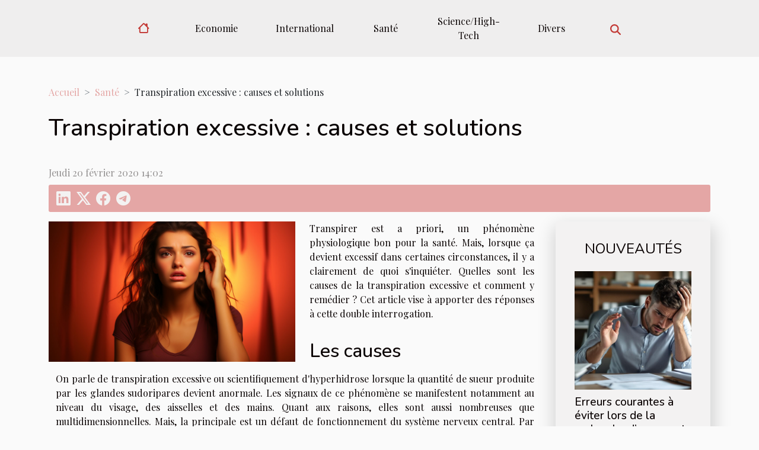

--- FILE ---
content_type: text/html; charset=UTF-8
request_url: https://encyklopedie.org/transpiration-excessive-causes-et-solutions
body_size: 7754
content:
<!DOCTYPE html>
    <html lang="fr">
<head>
    <meta charset="utf-8">
    <meta name="viewport" content="width=device-width, initial-scale=1">
    <title>Transpiration excessive : causes et solutions</title>

<meta name="description" content="">

<meta name="robots" content="follow,index" />
<link rel="icon" type="image/png" href="/favicon.png" />


    <link rel="stylesheet" href="/css/style2.css">
</head>
<body>
    <header>
    <div class="container-fluid d-flex justify-content-center">
        <nav class="navbar container navbar-expand-xl m-0 pt-3 pb-3">
            <div class="container-fluid">
                <button class="navbar-toggler" type="button" data-bs-toggle="collapse" data-bs-target="#navbarSupportedContent" aria-controls="navbarSupportedContent" aria-expanded="false" aria-label="Toggle navigation">
                    <svg xmlns="http://www.w3.org/2000/svg" fill="currentColor" class="bi bi-list" viewBox="0 0 16 16">
                        <path fill-rule="evenodd" d="M2.5 12a.5.5 0 0 1 .5-.5h10a.5.5 0 0 1 0 1H3a.5.5 0 0 1-.5-.5m0-4a.5.5 0 0 1 .5-.5h10a.5.5 0 0 1 0 1H3a.5.5 0 0 1-.5-.5m0-4a.5.5 0 0 1 .5-.5h10a.5.5 0 0 1 0 1H3a.5.5 0 0 1-.5-.5"></path>
                    </svg>
                </button>
                <div class="collapse navbar-collapse" id="navbarSupportedContent">
                    <ul class="navbar-nav">
                                    <li class="nav-item"><a href="/" class="nav-link"><i></i></a></li>
                                                    <li class="nav-item">
    <a href="/economie" class="nav-link">Economie</a>
    </li>
                                    <li class="nav-item">
    <a href="/international" class="nav-link">International</a>
    </li>
                                    <li class="nav-item">
    <a href="/sante" class="nav-link">Santé</a>
    </li>
                                    <li class="nav-item">
    <a href="/sciencehigh-tech" class="nav-link">Science/High-Tech</a>
    </li>
                                    <li class="nav-item">
    <a href="/divers" class="nav-link">Divers</a>
    </li>
                            </ul>
                    <form class="d-flex" role="search" method="get" action="/search">
    <input type="search" class="form-control"  name="q" placeholder="Rechercher" aria-label="Rechercher"  pattern=".*\S.*" required>
    <button type="submit" class="btn">
        <svg xmlns="http://www.w3.org/2000/svg" width="18px" height="18px" fill="currentColor" viewBox="0 0 512 512">
                    <path d="M416 208c0 45.9-14.9 88.3-40 122.7L502.6 457.4c12.5 12.5 12.5 32.8 0 45.3s-32.8 12.5-45.3 0L330.7 376c-34.4 25.2-76.8 40-122.7 40C93.1 416 0 322.9 0 208S93.1 0 208 0S416 93.1 416 208zM208 352a144 144 0 1 0 0-288 144 144 0 1 0 0 288z"/>
                </svg>
    </button>
</form>
                </div>
            </div>
        </nav>
    </div>
</header>
<div class="container">
        <nav aria-label="breadcrumb"
               style="--bs-breadcrumb-divider: '&gt;';" >
            <ol class="breadcrumb">
                <li class="breadcrumb-item"><a href="/">Accueil</a></li>
                                    <li class="breadcrumb-item  active ">
                        <a href="/sante" title="Santé">Santé</a>                    </li>
                                <li class="breadcrumb-item">
                    Transpiration excessive : causes et solutions                </li>
            </ol>
        </nav>
    </div>
<div class="container-fluid">
    <main class="container sidebar-default mt-2">
        <div class="row">

                            <h1>
                    Transpiration excessive : causes et solutions                </h1>
            
            <fieldset><time datetime="2020-02-20 14:02:11">Jeudi 20 février 2020 14:02</time>                <ul>
                    <li><a href="https://www.linkedin.com/shareArticle?url=https://encyklopedie.org/transpiration-excessive-causes-et-solutions&amp;title=Transpiration excessive : causes et solutions" rel="nofollow" target="_blank"><i class="social-linkedin"></i></a></li>
                    <li><a href="https://twitter.com/share?url=https://encyklopedie.org/transpiration-excessive-causes-et-solutions&amp;text=Transpiration excessive : causes et solutions" rel="nofollow" target="_blank"><i class="social-twitter"></i></a></li>
                    <li><a href="https://www.facebook.com/sharer.php?u=https://encyklopedie.org/transpiration-excessive-causes-et-solutions" rel="nofollow" target="_blank"><i class="social-facebook"></i></a></li>
                    <li><a href="https://t.me/share/url?url=https://encyklopedie.org/transpiration-excessive-causes-et-solutions&amp;text=Transpiration excessive : causes et solutions" rel="nofollow" target="_blank"><i class="social-telegram"></i></a></li>
            </ul></fieldset>
            <div class="col-lg-9 order-1 order-lg-2 col-12 main">
                <img class="img-fluid" src="/images/transpiration-excessive-causes-et-solutions.jpeg" alt="Transpiration excessive : causes et solutions">                                <article class="container main" ><div><p>Transpirer est a priori, un phénomène physiologique bon pour la santé. Mais, lorsque ça devient excessif dans certaines circonstances, il y a clairement de quoi s'inquiéter. Quelles sont les causes de la transpiration excessive et comment y remédier ? Cet article vise à apporter des réponses à cette double interrogation.</p>
<h2 id="anchor_0">Les causes</h2>
<p>On parle de transpiration excessive ou scientifiquement d'hyperhidrose lorsque la quantité de sueur produite par les glandes sudoripares devient anormale. Les signaux de ce phénomène se manifestent notamment au niveau du visage, des aisselles et des mains. Quant aux raisons, elles sont aussi nombreuses que multidimensionnelles. Mais, la principale est un défaut de fonctionnement du système nerveux central. Par ailleurs, une sudation intense peut être déclenchée par un traitement médical. Sont pointés du doigt les classes de médicaments telles que les psychiatriques, les antibiotiques ou les hypotenseurs. De même, l'hyperhidrose peut être due à une maladie chronique. C'est le cas lorsque vous souffrez par exemple d'une maladie d'origine pulmonaire ou cardiaque ou encore d'un cancer. Mais, ce n'est pas tout ! Située dans le cou, la glande thyroïde peut également être responsable d'une transpiration excessive lorsqu'elle produit plus d'hormone thyroxine qu'elle ne devrait. Accédez à plus d'informations en cliquant sur <a href="http://www.englishspeaking.org/sweaty-skin-sticky-hands-smelly-armpit-feet-causes-approaches/">www.englishspeaking.org</a> .</p>
<h2 id="anchor_1">Les approches de solution</h2>
<p>Il existe plusieurs options de traitement de l'hyperhidrose telles que les injections de toxine botulique, les séances d’ionophorèse et la sympathectomie.</p>
<p>Les injections de toxine botulique impliquent la consultation d'un dermatologue. C'est le seul spécialiste compétent pour ce type de traitement dont la durée est de 3 mois. La toxine botulique a en effet, le pouvoir d'annihiler les échanges de signaux entre les glandes sudoripares et le cerveau.</p>
<p>Quant à la deuxième possibilité que sont les séances d’ionophorèse, elle se focalise plutôt sur les mains et les pieds. Il s'agit d'un examen médical dont le but est de faire passer certaines molécules à visée thérapeutique à travers la peau.</p>
<p>Enfin, la sympathectomie est une opération chirurgicale radicale qui consiste à amputer les nerfs se trouvant à la base du déclenchement de la transpiration excessive dans certaines parties du corps (le visage, les mains, les aisselles).</p><div></article>            </div>
            <aside class="col-lg-3 order-2 order-lg-2 col-12 aside-right">
                <div class="list-img-none">
                    <h2>Nouveautés</h2>                            <section>
                    <figure><a href="/erreurs-courantes-a-eviter-lors-de-la-recherche-dun-avocat" title="Erreurs courantes à éviter lors de la recherche d’un avocat"><img class="img-fluid" src="/images/erreurs-courantes-a-eviter-lors-de-la-recherche-dun-avocat.jpeg" alt="Erreurs courantes à éviter lors de la recherche d’un avocat"></a></figure><figcaption>Erreurs courantes à éviter lors de la recherche d’un avocat</figcaption>                    <div>
                                                <h3><a href="/erreurs-courantes-a-eviter-lors-de-la-recherche-dun-avocat" title="Erreurs courantes à éviter lors de la recherche d’un avocat">Erreurs courantes à éviter lors de la recherche d’un avocat</a></h3>                    </div>
                </section>
                            <section>
                    <figure><a href="/comment-reconnaitre-et-reagir-face-a-une-canalisation-obstruee" title="Comment reconnaître et réagir face à une canalisation obstruée ?"><img class="img-fluid" src="/images/comment-reconnaitre-et-reagir-face-a-une-canalisation-obstruee.jpeg" alt="Comment reconnaître et réagir face à une canalisation obstruée ?"></a></figure><figcaption>Comment reconnaître et réagir face à une canalisation obstruée ?</figcaption>                    <div>
                                                <h3><a href="/comment-reconnaitre-et-reagir-face-a-une-canalisation-obstruee" title="Comment reconnaître et réagir face à une canalisation obstruée ?">Comment reconnaître et réagir face à une canalisation obstruée ?</a></h3>                    </div>
                </section>
                            <section>
                    <figure><a href="/maximiser-lefficacite-energetique-grace-a-lisolation-moderne" title="Maximiser l&#039;efficacité énergétique grâce à l&#039;isolation moderne ?"><img class="img-fluid" src="/images/maximiser-lefficacite-energetique-grace-a-lisolation-moderne.jpeg" alt="Maximiser l&#039;efficacité énergétique grâce à l&#039;isolation moderne ?"></a></figure><figcaption>Maximiser l'efficacité énergétique grâce à l'isolation moderne ?</figcaption>                    <div>
                                                <h3><a href="/maximiser-lefficacite-energetique-grace-a-lisolation-moderne" title="Maximiser l&#039;efficacité énergétique grâce à l&#039;isolation moderne ?">Maximiser l'efficacité énergétique grâce à l'isolation moderne ?</a></h3>                    </div>
                </section>
                            <section>
                    <figure><a href="/pourquoi-opter-pour-une-solution-e-commerce-francaise" title="Pourquoi opter pour une solution e-commerce française ?"><img class="img-fluid" src="/images/pourquoi-opter-pour-une-solution-e-commerce-francaise.jpg" alt="Pourquoi opter pour une solution e-commerce française ?"></a></figure><figcaption>Pourquoi opter pour une solution e-commerce française ?</figcaption>                    <div>
                                                <h3><a href="/pourquoi-opter-pour-une-solution-e-commerce-francaise" title="Pourquoi opter pour une solution e-commerce française ?">Pourquoi opter pour une solution e-commerce française ?</a></h3>                    </div>
                </section>
                            <section>
                    <figure><a href="/comment-transformer-une-escapade-en-experience-romantique-ultime" title="Comment transformer une escapade en expérience romantique ultime ?"><img class="img-fluid" src="/images/comment-transformer-une-escapade-en-experience-romantique-ultime.jpg" alt="Comment transformer une escapade en expérience romantique ultime ?"></a></figure><figcaption>Comment transformer une escapade en expérience romantique ultime ?</figcaption>                    <div>
                                                <h3><a href="/comment-transformer-une-escapade-en-experience-romantique-ultime" title="Comment transformer une escapade en expérience romantique ultime ?">Comment transformer une escapade en expérience romantique ultime ?</a></h3>                    </div>
                </section>
                                    </div>
            </aside>
        </div>
        <section class="column-2">

        <div class="container">
            <h2>Articles similaires</h2>            <div class="row">
                                    <div class="col-12 col-md-6 col-lg-6">
                        <figure><a href="/exploration-des-bienfaits-de-laromatherapie-sur-le-bien-etre-quotidien" title="Exploration des bienfaits de l&#039;aromathérapie sur le bien-être quotidien"><img class="img-fluid" src="/images/exploration-des-bienfaits-de-laromatherapie-sur-le-bien-etre-quotidien.jpg" alt="Exploration des bienfaits de l&#039;aromathérapie sur le bien-être quotidien"></a></figure><figcaption>Exploration des bienfaits de l'aromathérapie sur le bien-être quotidien</figcaption>                        <div>
                            <h3><a href="/exploration-des-bienfaits-de-laromatherapie-sur-le-bien-etre-quotidien" title="Exploration des bienfaits de l&#039;aromathérapie sur le bien-être quotidien">Exploration des bienfaits de l'aromathérapie sur le bien-être quotidien</a></h3>                        </div>
                                                <time datetime="2025-05-28 01:40:50">Mercredi 28 mai 2025 01:40</time>
                        <div>
Envie de transformer votre routine bien-être grâce aux senteurs naturelles ? L’aromathérapie séduit par ses vertus multiples et ses applications accessibles au quotidien. Découvrez comment les huiles précieuses peuvent influencer positivement l’équilibre émotionnel, physique et mental. Plongez...</div>                                            </div>

                                                        <div class="col-12 col-md-6 col-lg-6">
                        <figure><a href="/strategies-efficaces-pour-gerer-le-stress-sans-medicaments" title="Stratégies efficaces pour gérer le stress sans médicaments"><img class="img-fluid" src="/images/strategies-efficaces-pour-gerer-le-stress-sans-medicaments.jpg" alt="Stratégies efficaces pour gérer le stress sans médicaments"></a></figure><figcaption>Stratégies efficaces pour gérer le stress sans médicaments</figcaption>                        <div>
                            <h3><a href="/strategies-efficaces-pour-gerer-le-stress-sans-medicaments" title="Stratégies efficaces pour gérer le stress sans médicaments">Stratégies efficaces pour gérer le stress sans médicaments</a></h3>                        </div>
                                                <time datetime="2025-05-13 11:14:04">Mardi 13 mai 2025 11:14</time>
                        <div>
La gestion du stress est un défi quotidien pour de nombreux individus. Dans un monde où l'agitation est constante, trouver des moyens de canaliser et de réduire le stress sans avoir recours à la médication devient une quête de bien-être pour beaucoup. Cet article propose des stratégies éprouvées...</div>                                            </div>

                                </div>
            <div class="row">
                                                    <div class="col-12 col-md-6 col-lg-6">
                        <figure><a href="/sommeil-profond-strategies-pour-un-repos-reparateur-sans-somniferes" title="Sommeil profond stratégies pour un repos réparateur sans somnifères"><img class="img-fluid" src="/images/sommeil-profond-strategies-pour-un-repos-reparateur-sans-somniferes.jpg" alt="Sommeil profond stratégies pour un repos réparateur sans somnifères"></a></figure><figcaption>Sommeil profond stratégies pour un repos réparateur sans somnifères</figcaption>                        <div>
                            <h3><a href="/sommeil-profond-strategies-pour-un-repos-reparateur-sans-somniferes" title="Sommeil profond stratégies pour un repos réparateur sans somnifères">Sommeil profond stratégies pour un repos réparateur sans somnifères</a></h3>                        </div>
                                                <time datetime="2025-05-07 15:47:33">Mercredi 7 mai 2025 15:47</time>
                        <div>
Dans un monde où le rythme effréné du quotidien érode souvent la qualité de notre repos, savoir trouver le chemin d'un sommeil profond et réparateur est devenu une quête pour beaucoup. Sans avoir recours aux somnifères, qui peuvent créer des dépendances et avoir des effets secondaires indésirables...</div>                                            </div>

                                                        <div class="col-12 col-md-6 col-lg-6">
                        <figure><a href="/exploration-des-tendances-actuelles-dans-lalimentation-vegane" title="Exploration des tendances actuelles dans l&#039;alimentation végane"><img class="img-fluid" src="/images/exploration-des-tendances-actuelles-dans-lalimentation-vegane.jpg" alt="Exploration des tendances actuelles dans l&#039;alimentation végane"></a></figure><figcaption>Exploration des tendances actuelles dans l'alimentation végane</figcaption>                        <div>
                            <h3><a href="/exploration-des-tendances-actuelles-dans-lalimentation-vegane" title="Exploration des tendances actuelles dans l&#039;alimentation végane">Exploration des tendances actuelles dans l'alimentation végane</a></h3>                        </div>
                                                <time datetime="2025-04-02 09:41:41">Mercredi 2 avril 2025 09:41</time>
                        <div>
La tendance végane, autrefois considérée comme un simple courant alternatif, s'est muée en un phénomène de société aux multiples facettes. Cette exploration des courants actuels dans l'alimentation végane vise à dévoiler les innovations et les pratiques émergentes qui façonnent l'avenir de la...</div>                                            </div>

                                </div>
            <div class="row">
                                                    <div class="col-12 col-md-6 col-lg-6">
                        <figure><a href="/comment-obtenir-des-cheveux-parfaits-en-utilisant-le-lissage-au-tanin" title="Comment obtenir des cheveux parfaits en utilisant le lissage au tanin ?"><img class="img-fluid" src="/images/comment-obtenir-des-cheveux-parfaits-en-utilisant-le-lissage-au-tanin.jpeg" alt="Comment obtenir des cheveux parfaits en utilisant le lissage au tanin ?"></a></figure><figcaption>Comment obtenir des cheveux parfaits en utilisant le lissage au tanin ?</figcaption>                        <div>
                            <h3><a href="/comment-obtenir-des-cheveux-parfaits-en-utilisant-le-lissage-au-tanin" title="Comment obtenir des cheveux parfaits en utilisant le lissage au tanin ?">Comment obtenir des cheveux parfaits en utilisant le lissage au tanin ?</a></h3>                        </div>
                                                <time datetime="2023-04-11 07:28:03">Mardi 11 avril 2023 07:28</time>
                        <div>Avec l'augmentation de la popularité des traitements capillaires, il est difficile de savoir lequel convient le mieux à vos besoins. Le lissage au tanin est une méthode de plus en plus populaire pour lisser les cheveux et éliminer les frisottis. Dans cet article, nous allons discuter de ce qu'est...</div>                                            </div>

                                                        <div class="col-12 col-md-6 col-lg-6">
                        <figure><a href="/optimiser-sa-souplesse-les-2-meilleures-astuces" title="Optimiser sa souplesse : les 2 meilleures astuces"><img class="img-fluid" src="/images/optimiser-sa-souplesse-les-2-meilleures-astuces.jpeg" alt="Optimiser sa souplesse : les 2 meilleures astuces"></a></figure><figcaption>Optimiser sa souplesse : les 2 meilleures astuces</figcaption>                        <div>
                            <h3><a href="/optimiser-sa-souplesse-les-2-meilleures-astuces" title="Optimiser sa souplesse : les 2 meilleures astuces">Optimiser sa souplesse : les 2 meilleures astuces</a></h3>                        </div>
                                                <time datetime="2021-03-02 01:35:49">Mardi 2 mars 2021 01:35</time>
                        <div>Le corps humain est spécialement conçu avec des muscles et des articulations de toute sorte pour mieux maintenir sa structure. Cependant, ces muscles et articulations proposent une agilité ou une souplesse très intéressante chez certains, mais chez d’autres cette souplesse reste vraiment désirable...</div>                                            </div>

                                </div>
            <div class="row">
                                                    <div class="col-12 col-md-6 col-lg-6">
                        <figure><a href="/les-bienfaits-du-vin-rouge-pour-la-sante" title="Les bienfaits du vin rouge pour la santé"><img class="img-fluid" src="/images/les-bienfaits-du-vin-rouge-pour-la-sante.jpg" alt="Les bienfaits du vin rouge pour la santé"></a></figure><figcaption>Les bienfaits du vin rouge pour la santé</figcaption>                        <div>
                            <h3><a href="/les-bienfaits-du-vin-rouge-pour-la-sante" title="Les bienfaits du vin rouge pour la santé">Les bienfaits du vin rouge pour la santé</a></h3>                        </div>
                                                <time datetime="2021-02-04 20:12:35">Jeudi 4 février 2021 20:12</time>
                        <div>Le vin est une boisson très connus et très consommée. Il existe sous forme blanche et rouge. Toutefois, chacun d’eux a ses avantages sur la santé de l’homme. Vous adorez le vin rouge et vous aimerez savoir ces avantages pour votre santé ? Voici pour vous quelques-uns de ces avantages.

Bénéfique...</div>                                            </div>

                                                        <div class="col-12 col-md-6 col-lg-6">
                        <figure><a href="/quelques-techniques-pour-perdre-du-poids-rapidement" title="Quelques techniques pour perdre du poids rapidement"><img class="img-fluid" src="/images/quelques-techniques-pour-perdre-du-poids-rapidement.jpg" alt="Quelques techniques pour perdre du poids rapidement"></a></figure><figcaption>Quelques techniques pour perdre du poids rapidement</figcaption>                        <div>
                            <h3><a href="/quelques-techniques-pour-perdre-du-poids-rapidement" title="Quelques techniques pour perdre du poids rapidement">Quelques techniques pour perdre du poids rapidement</a></h3>                        </div>
                                                <time datetime="2020-12-29 20:50:42">Mardi 29 décembre 2020 20:50</time>
                        <div>Le surpoids a des effets négatifs sur la santé et sur l’espérance de vie. A un niveau donné, il est donc nécessaire de chercher des voies et moyens pour perdre un peu de masse corporelles. Il existe plusieurs techniques pour lesquelles il est possible d’opter dans ce cadre. Découvrez quelques-unes...</div>                                            </div>

                                </div>
            <div class="row">
                                                    <div class="col-12 col-md-6 col-lg-6">
                        <figure><a href="/quelle-boisson-consommee-quand-on-naime-pas-lalcool" title="Quelle boisson consommée quand on n’aime pas l’alcool ?"><img class="img-fluid" src="/images/quelle-boisson-consommee-quand-on-naime-pas-lalcool.jpg" alt="Quelle boisson consommée quand on n’aime pas l’alcool ?"></a></figure><figcaption>Quelle boisson consommée quand on n’aime pas l’alcool ?</figcaption>                        <div>
                            <h3><a href="/quelle-boisson-consommee-quand-on-naime-pas-lalcool" title="Quelle boisson consommée quand on n’aime pas l’alcool ?">Quelle boisson consommée quand on n’aime pas l’alcool ?</a></h3>                        </div>
                                                <time datetime="2020-12-09 16:50:14">Mercredi 9 décembre 2020 16:50</time>
                        <div>L’alcool n’est pas l’ami de tous. Si vous le détester ou qu’il vous est déconseillé en raison de votre santé, il n’y a pas de souci. Vous avez toujours de quoi vous rafraîchir quand il le faut. Voici pour vous deux catégories de boissons que vous pouvez consommer à volonté.
Les boissons sucrées,...</div>                                            </div>

                                                        <div class="col-12 col-md-6 col-lg-6">
                        <figure><a href="/soins-de-beaute-pourquoi-opter-pour-une-radiofrequence-profonde" title="Soins de beauté : pourquoi opter pour une radiofréquence profonde ?"><img class="img-fluid" src="/images/soins-de-beaute-pourquoi-opter-pour-une-radiofrequence-profonde.jpeg" alt="Soins de beauté : pourquoi opter pour une radiofréquence profonde ?"></a></figure><figcaption>Soins de beauté : pourquoi opter pour une radiofréquence profonde ?</figcaption>                        <div>
                            <h3><a href="/soins-de-beaute-pourquoi-opter-pour-une-radiofrequence-profonde" title="Soins de beauté : pourquoi opter pour une radiofréquence profonde ?">Soins de beauté : pourquoi opter pour une radiofréquence profonde ?</a></h3>                        </div>
                                                <time datetime="2020-12-01 14:20:58">Mardi 1 décembre 2020 14:20</time>
                        <div>Avoir une belle silhouette fait appel à des interventions médicales de toutes sortes. Suivre un traitement en radiofréquence profonde est l’une des options les plus en vue. Dans cet article, vous allez découvrir quelques avantages de cette technique dont tout le monde parle en matière de soins de...</div>                                            </div>

                                </div>
            <div class="row">
                                                    <div class="col-12 col-md-6 col-lg-6">
                        <figure><a href="/quel-est-le-role-dun-psychologue" title="Quel est le rôle d&#039;un psychologue ?"><img class="img-fluid" src="/images/quel-est-le-role-dun-psychologue.jpg" alt="Quel est le rôle d&#039;un psychologue ?"></a></figure><figcaption>Quel est le rôle d'un psychologue ?</figcaption>                        <div>
                            <h3><a href="/quel-est-le-role-dun-psychologue" title="Quel est le rôle d&#039;un psychologue ?">Quel est le rôle d'un psychologue ?</a></h3>                        </div>
                                                <time datetime="2020-11-29 22:57:37">Dimanche 29 novembre 2020 22:57</time>
                        <div>La santé ne se limite pas seulement au bienêtre physique parce que pour se sentir en pleine forme, il faut être aussi bien physiquement, socialement que mentalement. Il peut arriver que l’homme se sente bouleverser ou gêner par une maladie, un événement et ait besoin de l’intervention des médecins...</div>                                            </div>

                                                        <div class="col-12 col-md-6 col-lg-6">
                        <figure><a href="/bien-etre-peut-on-miser-sur-le-bracelet-de-pierres-gemme-en-2020" title="Bien-être : peut-on miser sur le bracelet de pierres gemme en 2020 ?"><img class="img-fluid" src="/images/bien-etre-peut-on-miser-sur-le-bracelet-de-pierres-gemme-en-2020.jpeg" alt="Bien-être : peut-on miser sur le bracelet de pierres gemme en 2020 ?"></a></figure><figcaption>Bien-être : peut-on miser sur le bracelet de pierres gemme en 2020 ?</figcaption>                        <div>
                            <h3><a href="/bien-etre-peut-on-miser-sur-le-bracelet-de-pierres-gemme-en-2020" title="Bien-être : peut-on miser sur le bracelet de pierres gemme en 2020 ?">Bien-être : peut-on miser sur le bracelet de pierres gemme en 2020 ?</a></h3>                        </div>
                                                <time datetime="2020-10-16 22:07:20">Vendredi 16 octobre 2020 22:07</time>
                        <div>L’année 2020 est marquée par la pandémie de la Covi-19 qui fait des ravages un peu partout dans le monde. Les chercheurs sont à pied d’œuvre pour trouver de remèdes définitifs mais pour l’heure, il faut miser sur des alternatives de soin usuelles. Doit-on recourir à la lithothérapie notamment le...</div>                                            </div>

                                </div>
            <div class="row">
                                                    <div class="col-12 col-md-6 col-lg-6">
                        <figure><a href="/les-alternatives-aux-cotons-tiges-conventionnels" title="Les alternatives aux cotons-tiges conventionnels"><img class="img-fluid" src="/images/les-alternatives-aux-cotons-tiges-conventionnels.jpeg" alt="Les alternatives aux cotons-tiges conventionnels"></a></figure><figcaption>Les alternatives aux cotons-tiges conventionnels</figcaption>                        <div>
                            <h3><a href="/les-alternatives-aux-cotons-tiges-conventionnels" title="Les alternatives aux cotons-tiges conventionnels">Les alternatives aux cotons-tiges conventionnels</a></h3>                        </div>
                                                <time datetime="2019-12-06 20:01:29">Vendredi 6 décembre 2019 20:01</time>
                        <div>Pour le soin ou l'entretien de nos oreilles, l'objet indispensable pour le faire est bien évidemment les cotons-tiges. Ils sont d'ailleurs presque toujours présents dans les foyers. Mais la situation actuelle est telle que l'usage des cotons-tiges est dangereux aussi bien pour nos oreilles que...</div>                                            </div>

                                                        <div class="col-12 col-md-6 col-lg-6">
                        <figure><a href="/complements-alimentaires-dans-quel-cas-faut-il-en-prendre" title="Compléments alimentaires : dans quel cas faut-il en prendre ?"><img class="img-fluid" src="/images/complements-alimentaires-dans-quel-cas-faut-il-en-prendre.jpg" alt="Compléments alimentaires : dans quel cas faut-il en prendre ?"></a></figure><figcaption>Compléments alimentaires : dans quel cas faut-il en prendre ?</figcaption>                        <div>
                            <h3><a href="/complements-alimentaires-dans-quel-cas-faut-il-en-prendre" title="Compléments alimentaires : dans quel cas faut-il en prendre ?">Compléments alimentaires : dans quel cas faut-il en prendre ?</a></h3>                        </div>
                                                <time datetime="2019-08-20 12:46:48">Mardi 20 août 2019 12:46</time>
                        <div>Comme l’indique leur nom, les compléments alimentaires s’utilisent pour compenser un manque d’un certain type de nutriments. C’est généralement le cas lorsque les apports nutritionnels de notre alimentation sont insuffisants. Avec le temps, leurs usages se sont considérablement diversifiés et il...</div>                                            </div>

                                </div>
            <div class="row">
                                                    <div class="col-12 col-md-6 col-lg-6">
                        <figure><a href="/comment-reussir-son-implant-fessier" title="Comment réussir son implant fessier"><img class="img-fluid" src="/images/comment-reussir-son-implant-fessier.jpg" alt="Comment réussir son implant fessier"></a></figure><figcaption>Comment réussir son implant fessier</figcaption>                        <div>
                            <h3><a href="/comment-reussir-son-implant-fessier" title="Comment réussir son implant fessier">Comment réussir son implant fessier</a></h3>                        </div>
                                                <time datetime="2019-08-05 19:03:46">Lundi 5 août 2019 19:03</time>
                        <div>Aujourd’hui, beaucoup de femmes rêvent d’avoir des fesses fermes et rebondies. Malgré les nombreux procédés qui existent, l’implant fessier est celui qui rencontre le plus de succès. Cela en raison de son efficacité et de la rapidité du résultat. Vous souhaitez réussir votre implant fessier ? Venez...</div>                                            </div>

                                                        <div class="col-12 col-md-6 col-lg-6">
                        <figure><a href="/comment-traiter-une-insuffisance-cardiaque-aigue" title="Comment traiter une insuffisance cardiaque aiguë"><img class="img-fluid" src="/images/comment-traiter-une-insuffisance-cardiaque-aigue.jpeg" alt="Comment traiter une insuffisance cardiaque aiguë"></a></figure><figcaption>Comment traiter une insuffisance cardiaque aiguë</figcaption>                        <div>
                            <h3><a href="/comment-traiter-une-insuffisance-cardiaque-aigue" title="Comment traiter une insuffisance cardiaque aiguë">Comment traiter une insuffisance cardiaque aiguë</a></h3>                        </div>
                                                <time datetime="2019-08-05 19:03:04">Lundi 5 août 2019 19:03</time>
                        <div>L’insuffisance cardiaque est une pathologie souvent meurtrière lorsque sa prise en charge tarde. On parle d’insuffisance cardiaque quand le cœur est dans l’incapacité d’assurer un débit suffisant pour couvrir les besoins de l’organisme. Elle peut avoir des poussées aiguës dont l’issue peut être...</div>                                            </div>

                                                </div>
        </div>
        
    </section>
                    </main>
</div>
<footer>
    <div class="container-fluid">
        <div class="container">
            <div class="row default-search">
                <div class="col-12 col-lg-4">
                    <form class="d-flex" role="search" method="get" action="/search">
    <input type="search" class="form-control"  name="q" placeholder="Rechercher" aria-label="Rechercher"  pattern=".*\S.*" required>
    <button type="submit" class="btn">
        <svg xmlns="http://www.w3.org/2000/svg" width="18px" height="18px" fill="currentColor" viewBox="0 0 512 512">
                    <path d="M416 208c0 45.9-14.9 88.3-40 122.7L502.6 457.4c12.5 12.5 12.5 32.8 0 45.3s-32.8 12.5-45.3 0L330.7 376c-34.4 25.2-76.8 40-122.7 40C93.1 416 0 322.9 0 208S93.1 0 208 0S416 93.1 416 208zM208 352a144 144 0 1 0 0-288 144 144 0 1 0 0 288z"/>
                </svg>
    </button>
</form>
                </div>
                <div class="col-12 col-lg-4">
                    <section>
            <div>
                <h3><a href="/economie" title="Economie">Economie</a></h3>                            </div>
        </section>
            <section>
            <div>
                <h3><a href="/international" title="International">International</a></h3>                            </div>
        </section>
            <section>
            <div>
                <h3><a href="/sante" title="Santé">Santé</a></h3>                            </div>
        </section>
            <section>
            <div>
                <h3><a href="/sciencehigh-tech" title="Science/High-Tech">Science/High-Tech</a></h3>                            </div>
        </section>
            <section>
            <div>
                <h3><a href="/divers" title="Divers">Divers</a></h3>                            </div>
        </section>
                        </div>
                <div class="col-12 col-lg-4">
                    Fièrement propulsé par WordPress
                                    </div>
            </div>
        </div>
    </div>
</footer>
    <script src="https://cdn.jsdelivr.net/npm/bootstrap@5.0.2/dist/js/bootstrap.bundle.min.js" integrity="sha384-MrcW6ZMFYlzcLA8Nl+NtUVF0sA7MsXsP1UyJoMp4YLEuNSfAP+JcXn/tWtIaxVXM" crossorigin="anonymous"></script>
    </body>
</html>
